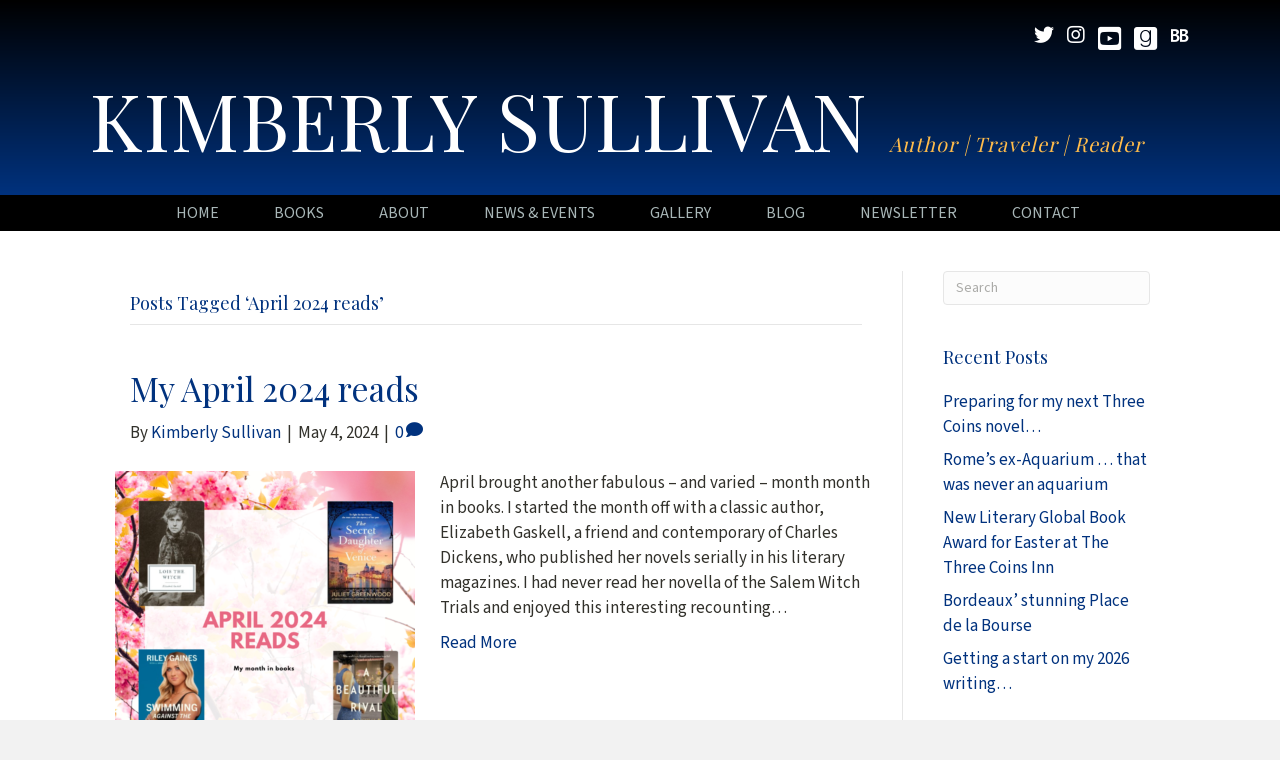

--- FILE ---
content_type: text/html; charset=UTF-8
request_url: https://kimberlysullivanauthor.com/tag/april-2024-reads/
body_size: 11738
content:
<!DOCTYPE html>
<html lang="en-US">
<head>
<meta charset="UTF-8" />
<script>
var gform;gform||(document.addEventListener("gform_main_scripts_loaded",function(){gform.scriptsLoaded=!0}),document.addEventListener("gform/theme/scripts_loaded",function(){gform.themeScriptsLoaded=!0}),window.addEventListener("DOMContentLoaded",function(){gform.domLoaded=!0}),gform={domLoaded:!1,scriptsLoaded:!1,themeScriptsLoaded:!1,isFormEditor:()=>"function"==typeof InitializeEditor,callIfLoaded:function(o){return!(!gform.domLoaded||!gform.scriptsLoaded||!gform.themeScriptsLoaded&&!gform.isFormEditor()||(gform.isFormEditor()&&console.warn("The use of gform.initializeOnLoaded() is deprecated in the form editor context and will be removed in Gravity Forms 3.1."),o(),0))},initializeOnLoaded:function(o){gform.callIfLoaded(o)||(document.addEventListener("gform_main_scripts_loaded",()=>{gform.scriptsLoaded=!0,gform.callIfLoaded(o)}),document.addEventListener("gform/theme/scripts_loaded",()=>{gform.themeScriptsLoaded=!0,gform.callIfLoaded(o)}),window.addEventListener("DOMContentLoaded",()=>{gform.domLoaded=!0,gform.callIfLoaded(o)}))},hooks:{action:{},filter:{}},addAction:function(o,r,e,t){gform.addHook("action",o,r,e,t)},addFilter:function(o,r,e,t){gform.addHook("filter",o,r,e,t)},doAction:function(o){gform.doHook("action",o,arguments)},applyFilters:function(o){return gform.doHook("filter",o,arguments)},removeAction:function(o,r){gform.removeHook("action",o,r)},removeFilter:function(o,r,e){gform.removeHook("filter",o,r,e)},addHook:function(o,r,e,t,n){null==gform.hooks[o][r]&&(gform.hooks[o][r]=[]);var d=gform.hooks[o][r];null==n&&(n=r+"_"+d.length),gform.hooks[o][r].push({tag:n,callable:e,priority:t=null==t?10:t})},doHook:function(r,o,e){var t;if(e=Array.prototype.slice.call(e,1),null!=gform.hooks[r][o]&&((o=gform.hooks[r][o]).sort(function(o,r){return o.priority-r.priority}),o.forEach(function(o){"function"!=typeof(t=o.callable)&&(t=window[t]),"action"==r?t.apply(null,e):e[0]=t.apply(null,e)})),"filter"==r)return e[0]},removeHook:function(o,r,t,n){var e;null!=gform.hooks[o][r]&&(e=(e=gform.hooks[o][r]).filter(function(o,r,e){return!!(null!=n&&n!=o.tag||null!=t&&t!=o.priority)}),gform.hooks[o][r]=e)}});
</script>

<meta name='viewport' content='width=device-width, initial-scale=1.0' />
<meta http-equiv='X-UA-Compatible' content='IE=edge' />
<link rel="profile" href="https://gmpg.org/xfn/11" />
<title>April 2024 reads  | Kimberly Sullivan</title>

            <script data-no-defer="1" data-ezscrex="false" data-cfasync="false" data-pagespeed-no-defer data-cookieconsent="ignore">
                var ctPublicFunctions = {"_ajax_nonce":"0926485bfb","_rest_nonce":"1169bbb35e","_ajax_url":"\/wp-admin\/admin-ajax.php","_rest_url":"https:\/\/kimberlysullivanauthor.com\/wp-json\/","data__cookies_type":"native","data__ajax_type":"rest","data__bot_detector_enabled":0,"data__frontend_data_log_enabled":1,"cookiePrefix":"","wprocket_detected":false,"host_url":"kimberlysullivanauthor.com","text__ee_click_to_select":"Click to select the whole data","text__ee_original_email":"The complete one is","text__ee_got_it":"Got it","text__ee_blocked":"Blocked","text__ee_cannot_connect":"Cannot connect","text__ee_cannot_decode":"Can not decode email. Unknown reason","text__ee_email_decoder":"CleanTalk email decoder","text__ee_wait_for_decoding":"The magic is on the way!","text__ee_decoding_process":"Please wait a few seconds while we decode the contact data."}
            </script>
        
            <script data-no-defer="1" data-ezscrex="false" data-cfasync="false" data-pagespeed-no-defer data-cookieconsent="ignore">
                var ctPublic = {"_ajax_nonce":"0926485bfb","settings__forms__check_internal":"0","settings__forms__check_external":"0","settings__forms__force_protection":0,"settings__forms__search_test":"1","settings__forms__wc_add_to_cart":"0","settings__data__bot_detector_enabled":0,"settings__sfw__anti_crawler":0,"blog_home":"https:\/\/kimberlysullivanauthor.com\/","pixel__setting":"3","pixel__enabled":false,"pixel__url":"https:\/\/moderate11-v4.cleantalk.org\/pixel\/3c264c4ce064a145f6fb94de86a4436a.gif","data__email_check_before_post":"1","data__email_check_exist_post":0,"data__cookies_type":"native","data__key_is_ok":true,"data__visible_fields_required":true,"wl_brandname":"Anti-Spam by CleanTalk","wl_brandname_short":"CleanTalk","ct_checkjs_key":343107593,"emailEncoderPassKey":"35a95882aa4a44a79b7cacff932c8714","bot_detector_forms_excluded":"W10=","advancedCacheExists":false,"varnishCacheExists":false,"wc_ajax_add_to_cart":false}
            </script>
        <meta name="robots" content="index, follow, max-snippet:-1, max-image-preview:large, max-video-preview:-1">
<link rel="canonical" href="https://kimberlysullivanauthor.com/tag/april-2024-reads/">
<meta property="og:url" content="https://kimberlysullivanauthor.com/tag/april-2024-reads/">
<meta property="og:site_name" content="Kimberly Sullivan">
<meta property="og:locale" content="en_US">
<meta property="og:type" content="object">
<meta property="og:title" content="April 2024 reads  | Kimberly Sullivan">
<meta property="fb:pages" content="">
<meta property="fb:admins" content="">
<meta property="fb:app_id" content="">
<meta name="twitter:card" content="summary">
<meta name="twitter:site" content="@KimberlyinRome">
<meta name="twitter:creator" content="@KimberlyinRome">
<meta name="twitter:title" content="April 2024 reads  | Kimberly Sullivan">
<link rel='dns-prefetch' href='//static.addtoany.com' />
<link rel='dns-prefetch' href='//fonts.googleapis.com' />
<link href='https://fonts.gstatic.com' crossorigin rel='preconnect' />
<link rel="alternate" type="application/rss+xml" title="Kimberly Sullivan &raquo; Feed" href="https://kimberlysullivanauthor.com/feed/" />
<link rel="alternate" type="application/rss+xml" title="Kimberly Sullivan &raquo; Comments Feed" href="https://kimberlysullivanauthor.com/comments/feed/" />
<link rel="alternate" type="application/rss+xml" title="Kimberly Sullivan &raquo; April 2024 reads Tag Feed" href="https://kimberlysullivanauthor.com/tag/april-2024-reads/feed/" />
<style id='wp-img-auto-sizes-contain-inline-css'>
img:is([sizes=auto i],[sizes^="auto," i]){contain-intrinsic-size:3000px 1500px}
/*# sourceURL=wp-img-auto-sizes-contain-inline-css */
</style>
<link rel='stylesheet' id='cleantalk-public-css-css' href='https://kimberlysullivanauthor.com/wp-content/plugins/cleantalk-spam-protect/css/cleantalk-public.min.css?ver=6.70.1_1766364875' media='all' />
<link rel='stylesheet' id='cleantalk-email-decoder-css-css' href='https://kimberlysullivanauthor.com/wp-content/plugins/cleantalk-spam-protect/css/cleantalk-email-decoder.min.css?ver=6.70.1_1766364875' media='all' />
<link rel='stylesheet' id='novelist-css' href='https://kimberlysullivanauthor.com/wp-content/plugins/novelist/templates/novelist-front-end.css?ver=1.3.0' media='all' />
<style id='novelist-inline-css'>
.novelist-button {
			background: #01327e;
		}
		
		.novelist-button:hover {
			background: #00004c;
		}.novelist-button, .novelist-button:hover {
			color: #ffffff;
		}
/*# sourceURL=novelist-inline-css */
</style>
<link rel='stylesheet' id='font-awesome-5-css' href='https://kimberlysullivanauthor.com/wp-content/plugins/bb-plugin/fonts/fontawesome/5.15.4/css/all.min.css?ver=2.10.0.5' media='all' />
<link rel='stylesheet' id='font-awesome-css' href='https://kimberlysullivanauthor.com/wp-content/plugins/bb-plugin/fonts/fontawesome/5.15.4/css/v4-shims.min.css?ver=2.10.0.5' media='all' />
<link rel='stylesheet' id='icon-1523828273-css' href='https://kimberlysullivanauthor.com/wp-content/uploads/bb-plugin/icons/icon-1523828273/style.css?ver=2.10.0.5' media='all' />
<link rel='stylesheet' id='icon-1701810811-css' href='https://kimberlysullivanauthor.com/wp-content/uploads/bb-plugin/icons/icon-1701810811/style.css?ver=2.10.0.5' media='all' />
<link rel='stylesheet' id='fl-builder-layout-bundle-6958146034413acbabb522057fed441c-css' href='https://kimberlysullivanauthor.com/wp-content/uploads/bb-plugin/cache/6958146034413acbabb522057fed441c-layout-bundle.css?ver=2.10.0.5-1.5.2.1' media='all' />
<link rel='stylesheet' id='addtoany-css' href='https://kimberlysullivanauthor.com/wp-content/plugins/add-to-any/addtoany.min.css?ver=1.16' media='all' />
<link rel='stylesheet' id='jquery-magnificpopup-css' href='https://kimberlysullivanauthor.com/wp-content/plugins/bb-plugin/css/jquery.magnificpopup.min.css?ver=2.10.0.5' media='all' />
<link rel='stylesheet' id='bootstrap-css' href='https://kimberlysullivanauthor.com/wp-content/themes/bb-theme/css/bootstrap.min.css?ver=1.7.19.1' media='all' />
<link rel='stylesheet' id='fl-automator-skin-css' href='https://kimberlysullivanauthor.com/wp-content/uploads/bb-theme/skin-6933af6b69c83.css?ver=1.7.19.1' media='all' />
<link rel='stylesheet' id='pp-animate-css' href='https://kimberlysullivanauthor.com/wp-content/plugins/bbpowerpack/assets/css/animate.min.css?ver=3.5.1' media='all' />
<link rel='stylesheet' id='fl-builder-google-fonts-fa981ef76ae13195a464fe94673eaaca-css' href='//fonts.googleapis.com/css?family=Source+Sans+3%3A300%2C400%2C700%7CPlayfair+Display%3A400&#038;ver=6.9' media='all' />
<script id="addtoany-core-js-before">
window.a2a_config=window.a2a_config||{};a2a_config.callbacks=[];a2a_config.overlays=[];a2a_config.templates={};

//# sourceURL=addtoany-core-js-before
</script>
<script defer src="https://static.addtoany.com/menu/page.js" id="addtoany-core-js"></script>
<script src="https://kimberlysullivanauthor.com/wp-includes/js/jquery/jquery.min.js?ver=3.7.1" id="jquery-core-js"></script>
<script src="https://kimberlysullivanauthor.com/wp-includes/js/jquery/jquery-migrate.min.js?ver=3.4.1" id="jquery-migrate-js"></script>
<script defer src="https://kimberlysullivanauthor.com/wp-content/plugins/add-to-any/addtoany.min.js?ver=1.1" id="addtoany-jquery-js"></script>
<script src="https://kimberlysullivanauthor.com/wp-content/plugins/cleantalk-spam-protect/js/apbct-public-bundle_gathering.min.js?ver=6.70.1_1766364875" id="apbct-public-bundle_gathering.min-js-js"></script>
<link rel="https://api.w.org/" href="https://kimberlysullivanauthor.com/wp-json/" /><link rel="alternate" title="JSON" type="application/json" href="https://kimberlysullivanauthor.com/wp-json/wp/v2/tags/3061" /><link rel="EditURI" type="application/rsd+xml" title="RSD" href="https://kimberlysullivanauthor.com/xmlrpc.php?rsd" />
		<script>
			var bb_powerpack = {
				version: '2.40.10',
				getAjaxUrl: function() { return atob( 'aHR0cHM6Ly9raW1iZXJseXN1bGxpdmFuYXV0aG9yLmNvbS93cC1hZG1pbi9hZG1pbi1hamF4LnBocA==' ); },
				callback: function() {},
				mapMarkerData: {},
				post_id: '17094',
				search_term: '',
				current_page: 'https://kimberlysullivanauthor.com/tag/april-2024-reads/',
				conditionals: {
					is_front_page: false,
					is_home: false,
					is_archive: true,
					current_post_type: '',
					is_tax: false,
										current_tax: 'post_tag',
					current_term: 'april-2024-reads',
										is_author: false,
					current_author: false,
					is_search: false,
									}
			};
		</script>
		<style>.recentcomments a{display:inline !important;padding:0 !important;margin:0 !important;}</style><link rel="icon" href="https://kimberlysullivanauthor.com/wp-content/uploads/2023/05/cropped-android-chrome-512x512-1-32x32.png" sizes="32x32" />
<link rel="icon" href="https://kimberlysullivanauthor.com/wp-content/uploads/2023/05/cropped-android-chrome-512x512-1-192x192.png" sizes="192x192" />
<link rel="apple-touch-icon" href="https://kimberlysullivanauthor.com/wp-content/uploads/2023/05/cropped-android-chrome-512x512-1-180x180.png" />
<meta name="msapplication-TileImage" content="https://kimberlysullivanauthor.com/wp-content/uploads/2023/05/cropped-android-chrome-512x512-1-270x270.png" />

<script async src='https://www.googletagmanager.com/gtag/js?id=G-EM17M78H21'></script><script>
window.dataLayer = window.dataLayer || [];
function gtag(){dataLayer.push(arguments);}gtag('js', new Date());
gtag('set', 'cookie_domain', 'auto');
gtag('set', 'cookie_flags', 'SameSite=None;Secure');

 gtag('config', 'G-EM17M78H21' , {});

</script>
</head>
<body class="archive tag tag-april-2024-reads tag-3061 wp-theme-bb-theme fl-builder-2-10-0-5 fl-themer-1-5-2-1 fl-theme-1-7-19-1 fl-no-js fl-theme-builder-header fl-theme-builder-header-header fl-theme-builder-footer fl-theme-builder-footer-footer fl-framework-bootstrap fl-preset-default fl-full-width fl-search-active" itemscope="itemscope" itemtype="https://schema.org/WebPage">
<a aria-label="Skip to content" class="fl-screen-reader-text" href="#fl-main-content">Skip to content</a><div class="fl-page">
	<header class="fl-builder-content fl-builder-content-51 fl-builder-global-templates-locked" data-post-id="51" data-type="header" data-sticky="0" data-sticky-on="" data-sticky-breakpoint="medium" data-shrink="0" data-overlay="0" data-overlay-bg="transparent" data-shrink-image-height="50px" role="banner" itemscope="itemscope" itemtype="http://schema.org/WPHeader"><div class="fl-row fl-row-full-width fl-row-bg-gradient fl-node-5ad3c724d3840 fl-row-default-height fl-row-align-center" data-node="5ad3c724d3840">
	<div class="fl-row-content-wrap">
		<div class="uabb-row-separator uabb-top-row-separator" >
</div>
						<div class="fl-row-content fl-row-fixed-width fl-node-content">
		
<div class="fl-col-group fl-node-5ad3c724d388b fl-col-group-equal-height fl-col-group-align-center fl-col-group-custom-width" data-node="5ad3c724d388b">
			<div class="fl-col fl-node-5ad3c724d3912 fl-col-bg-color fl-col-small-custom-width" data-node="5ad3c724d3912">
	<div class="fl-col-content fl-node-content"><div class="fl-module fl-module-icon-group fl-node-5ad3c724d3abe" data-node="5ad3c724d3abe">
	<div class="fl-module-content fl-node-content">
		<div class="fl-icon-group">
	<span class="fl-icon">
								<a href="https://twitter.com/KimberlyinRome" target="_blank" rel="noopener" >
							<i class="fa fa-twitter" aria-hidden="true"></i>
						</a>
			</span>
		<span class="fl-icon">
								<a href="https://www.instagram.com/kimberlyinrome/" target="_blank" rel="noopener" >
							<i class="fa fa-instagram" aria-hidden="true"></i>
						</a>
			</span>
		<span class="fl-icon">
								<a href="https://www.youtube.com/@KimberlyinRome/featured" target="_blank" rel="noopener" >
							<i class="fabrands-youtube-square" aria-hidden="true"></i>
						</a>
			</span>
		<span class="fl-icon">
								<a href="https://www.goodreads.com/user/show/10052018-kimberly-sullivan" target="_self">
							<i class="fabrands-goodreads" aria-hidden="true"></i>
						</a>
			</span>
		<span class="fl-icon">
								<a href="https://www.bookbub.com/profile/kimberly-sullivan" target="_blank" rel="noopener" >
							<i class="ab-icon-BookBub" aria-hidden="true"></i>
						</a>
			</span>
	</div>
	</div>
</div>
</div>
</div>
	</div>

<div class="fl-col-group fl-node-5ad3c82be3dcf" data-node="5ad3c82be3dcf">
			<div class="fl-col fl-node-5ad3c82be3f06 fl-col-bg-color" data-node="5ad3c82be3f06">
	<div class="fl-col-content fl-node-content"><div class="fl-module fl-module-pp-heading fl-node-60c2660719d5f" data-node="60c2660719d5f">
	<div class="fl-module-content fl-node-content">
		<div class="pp-heading-content">
		<div class="pp-heading  pp-center pp-dual-heading">
		
		<h2 class="heading-title">

			
			<span class="title-text pp-primary-title">Kimberly Sullivan</span>

											<span class="title-text pp-secondary-title">Author | Traveler | Reader</span>
			
			
		</h2>

		
	</div>

	
	</div>
	</div>
</div>
</div>
</div>
	</div>
		</div>
	</div>
</div>
<div class="fl-row fl-row-full-width fl-row-bg-color fl-node-5ad3c7974348d fl-row-default-height fl-row-align-center" data-node="5ad3c7974348d">
	<div class="fl-row-content-wrap">
		<div class="uabb-row-separator uabb-top-row-separator" >
</div>
						<div class="fl-row-content fl-row-fixed-width fl-node-content">
		
<div class="fl-col-group fl-node-5ad3c79744f75" data-node="5ad3c79744f75">
			<div class="fl-col fl-node-5ad3c7974500f fl-col-bg-color" data-node="5ad3c7974500f">
	<div class="fl-col-content fl-node-content"><div class="fl-module fl-module-pp-advanced-menu fl-node-5ad3c7b47729b" data-node="5ad3c7b47729b">
	<div class="fl-module-content fl-node-content">
		<div class="pp-advanced-menu pp-advanced-menu-accordion-collapse pp-menu-default pp-menu-align-center pp-menu-position-below">
   				<div class="pp-advanced-menu-mobile">
			<button class="pp-advanced-menu-mobile-toggle hamburger" tabindex="0" aria-label="Menu" aria-expanded="false">
				<div class="pp-hamburger"><div class="pp-hamburger-box"><div class="pp-hamburger-inner"></div></div></div>			</button>
			</div>
			   	<div class="pp-clear"></div>
	<nav class="pp-menu-nav" aria-label="Menu" itemscope="itemscope" itemtype="https://schema.org/SiteNavigationElement">
		<ul id="menu-primary-navigation" class="menu pp-advanced-menu-horizontal pp-toggle-arrows"><li id="menu-item-43" class="menu-item menu-item-type-post_type menu-item-object-page menu-item-home"><a href="https://kimberlysullivanauthor.com/"><span class="menu-item-text">Home</span></a></li><li id="menu-item-88" class="menu-item menu-item-type-custom menu-item-object-custom"><a href="/books/"><span class="menu-item-text">Books</span></a></li><li id="menu-item-41" class="menu-item menu-item-type-post_type menu-item-object-page"><a href="https://kimberlysullivanauthor.com/bio/"><span class="menu-item-text">About</span></a></li><li id="menu-item-16559" class="menu-item menu-item-type-post_type menu-item-object-page"><a href="https://kimberlysullivanauthor.com/news/"><span class="menu-item-text">News &#038; Events</span></a></li><li id="menu-item-217" class="menu-item menu-item-type-post_type menu-item-object-page"><a href="https://kimberlysullivanauthor.com/gallery/"><span class="menu-item-text">Gallery</span></a></li><li id="menu-item-42" class="menu-item menu-item-type-post_type menu-item-object-page current_page_parent"><a href="https://kimberlysullivanauthor.com/blog/"><span class="menu-item-text">Blog</span></a></li><li id="menu-item-50" class="menu-item menu-item-type-post_type menu-item-object-page"><a href="https://kimberlysullivanauthor.com/newsletter/"><span class="menu-item-text">Newsletter</span></a></li><li id="menu-item-46" class="menu-item menu-item-type-post_type menu-item-object-page"><a href="https://kimberlysullivanauthor.com/contact/"><span class="menu-item-text">Contact</span></a></li></ul>	</nav>
</div>
	</div>
</div>
</div>
</div>
	</div>
		</div>
	</div>
</div>
</header><div class="uabb-js-breakpoint" style="display: none;"></div>	<div id="fl-main-content" class="fl-page-content" itemprop="mainContentOfPage" role="main">

		
<div class="fl-archive container">
	<div class="row">

		
		<div class="fl-content fl-content-left col-md-9" itemscope="itemscope" itemtype="https://schema.org/Blog">

			<header class="fl-archive-header" role="banner">
	<h1 class="fl-archive-title">Posts Tagged &#8216;April 2024 reads&#8217;</h1>
</header>

			
									<article class="fl-post post-17094 post type-post status-publish format-standard has-post-thumbnail hentry category-writing-blog tag-a-beautiful-rival tag-april-2024-reads tag-book-reviews tag-elizabeth-gaskell tag-gill-paul tag-juliet-greenwood tag-lois-the-witch tag-riley-gaines tag-swimming-against-the-current tag-the-secret-daughter-of-venice" id="fl-post-17094" itemscope="itemscope" itemtype="https://schema.org/BlogPosting">

				
	<header class="fl-post-header">
		<h2 class="fl-post-title" itemprop="headline">
			<a href="https://kimberlysullivanauthor.com/2024/05/04/my-april-2024-reads/" rel="bookmark" title="My April 2024 reads">My April 2024 reads</a>
					</h2>
		<div class="fl-post-meta fl-post-meta-top"><span class="fl-post-author">By <a href="https://kimberlysullivanauthor.com/author/ksullivan/"><span>Kimberly Sullivan</span></a></span><span class="fl-sep"> | </span><span class="fl-post-date">May 4, 2024</span><span class="fl-sep"> | </span><span class="fl-comments-popup-link"><a href="https://kimberlysullivanauthor.com/2024/05/04/my-april-2024-reads/#respond" tabindex="-1" aria-hidden="true"><span aria-label="Comments: 0">0 <i aria-hidden="true" class="fas fa-comment"></i></span></a></span></div><meta itemscope itemprop="mainEntityOfPage" itemtype="https://schema.org/WebPage" itemid="https://kimberlysullivanauthor.com/2024/05/04/my-april-2024-reads/" content="My April 2024 reads" /><meta itemprop="datePublished" content="2024-05-04" /><meta itemprop="dateModified" content="2024-05-03" /><div itemprop="publisher" itemscope itemtype="https://schema.org/Organization"><meta itemprop="name" content="Kimberly Sullivan"></div><div itemscope itemprop="author" itemtype="https://schema.org/Person"><meta itemprop="url" content="https://kimberlysullivanauthor.com/author/ksullivan/" /><meta itemprop="name" content="Kimberly Sullivan" /></div><div itemscope itemprop="image" itemtype="https://schema.org/ImageObject"><meta itemprop="url" content="https://kimberlysullivanauthor.com/wp-content/uploads/2024/05/2024_April_reads.png" /><meta itemprop="width" content="1080" /><meta itemprop="height" content="1080" /></div><div itemprop="interactionStatistic" itemscope itemtype="https://schema.org/InteractionCounter"><meta itemprop="interactionType" content="https://schema.org/CommentAction" /><meta itemprop="userInteractionCount" content="0" /></div>	</header><!-- .fl-post-header -->

			
				<div class="row fl-post-image-beside-wrap">
			<div class="fl-post-image-beside">
				<div class="fl-post-thumb">
					<a href="https://kimberlysullivanauthor.com/2024/05/04/my-april-2024-reads/" rel="bookmark" title="My April 2024 reads">
						<img width="300" height="300" src="https://kimberlysullivanauthor.com/wp-content/uploads/2024/05/2024_April_reads-300x300.png" class="attachment-medium size-medium wp-post-image" alt="April 2024 Reads / Kimberly Sullivan" aria-label="My April 2024 reads" decoding="async" fetchpriority="high" srcset="https://kimberlysullivanauthor.com/wp-content/uploads/2024/05/2024_April_reads-300x300.png 300w, https://kimberlysullivanauthor.com/wp-content/uploads/2024/05/2024_April_reads-1024x1024.png 1024w, https://kimberlysullivanauthor.com/wp-content/uploads/2024/05/2024_April_reads-150x150.png 150w, https://kimberlysullivanauthor.com/wp-content/uploads/2024/05/2024_April_reads-768x768.png 768w, https://kimberlysullivanauthor.com/wp-content/uploads/2024/05/2024_April_reads.png 1080w" sizes="(max-width: 300px) 100vw, 300px" />					</a>
				</div>
			</div>
			<div class="fl-post-content-beside">
					<div class="fl-post-content clearfix" itemprop="text">
		<p>April brought another fabulous &#8211; and varied &#8211; month month in books. I started the month off with a classic author, Elizabeth Gaskell, a friend and contemporary of Charles Dickens, who published her novels serially in his literary  magazines. I had never read her novella of the Salem Witch Trials and enjoyed this interesting recounting&hellip;</p>
<a class="fl-post-more-link" href="https://kimberlysullivanauthor.com/2024/05/04/my-april-2024-reads/">Read More</a>	</div><!-- .fl-post-content -->

					</div>
	</div>
	
</article>
<!-- .fl-post -->
				
				
			
		</div>

		<div class="fl-sidebar  fl-sidebar-right fl-sidebar-display-desktop col-md-3" itemscope="itemscope" itemtype="https://schema.org/WPSideBar">
		<aside id="search-2" class="fl-widget widget_search"><form apbct-form-sign="native_search" aria-label="Search" method="get" role="search" action="https://kimberlysullivanauthor.com/" title="Type and press Enter to search.">
	<input aria-label="Search" type="search" class="fl-search-input form-control" name="s" placeholder="Search"  value="" onfocus="if (this.value === 'Search') { this.value = ''; }" onblur="if (this.value === '') this.value='Search';" />
<input
                    class="apbct_special_field apbct_email_id__search_form"
                    name="apbct__email_id__search_form"
                    aria-label="apbct__label_id__search_form"
                    type="text" size="30" maxlength="200" autocomplete="off"
                    value=""
                /><input
                   id="apbct_submit_id__search_form" 
                   class="apbct_special_field apbct__email_id__search_form"
                   name="apbct__label_id__search_form"
                   aria-label="apbct_submit_name__search_form"
                   type="submit"
                   size="30"
                   maxlength="200"
                   value="88091"
               /></form>
</aside>
		<aside id="recent-posts-2" class="fl-widget widget_recent_entries">
		<h4 class="fl-widget-title">Recent Posts</h4>
		<ul>
											<li>
					<a href="https://kimberlysullivanauthor.com/2026/01/23/preparing-for-my-next-three-coins-novel/">Preparing for my next Three Coins novel&#8230;</a>
									</li>
											<li>
					<a href="https://kimberlysullivanauthor.com/2026/01/20/romes-ex-aquarium-that-was-never-an-aquarium/">Rome&#8217;s ex-Aquarium &#8230; that was never an aquarium</a>
									</li>
											<li>
					<a href="https://kimberlysullivanauthor.com/2026/01/16/new-literary-global-book-award-for-easter-at-the-three-coins-inn/">New Literary Global Book Award for Easter at The Three Coins Inn</a>
									</li>
											<li>
					<a href="https://kimberlysullivanauthor.com/2026/01/13/bordeaux-stunning-place-de-la-bourse/">Bordeaux&#8217; stunning Place de la Bourse</a>
									</li>
											<li>
					<a href="https://kimberlysullivanauthor.com/2026/01/09/getting-a-start-on-my-2026-writing/">Getting a start on my 2026 writing&#8230;</a>
									</li>
					</ul>

		</aside><aside id="recent-comments-2" class="fl-widget widget_recent_comments"><h4 class="fl-widget-title">Recent Comments</h4><ul id="recentcomments"><li class="recentcomments"><span class="comment-author-link">Kimberly Sullivan</span> on <a href="https://kimberlysullivanauthor.com/2026/01/02/wrapping-up-my-2025-reading-year/#comment-10644">Wrapping up my 2025 reading year</a></li><li class="recentcomments"><span class="comment-author-link"><a href="http://anitachapman.com" class="url" rel="ugc external nofollow">Anita Chapman</a></span> on <a href="https://kimberlysullivanauthor.com/2026/01/02/wrapping-up-my-2025-reading-year/#comment-10642">Wrapping up my 2025 reading year</a></li><li class="recentcomments"><span class="comment-author-link">Kimberly Sullivan</span> on <a href="https://kimberlysullivanauthor.com/2025/12/19/a-wrap-up-of-my-wfwa-authored-novels-in-2025/#comment-10544">A wrap-up of my WFWA-authored novels read in 2025</a></li><li class="recentcomments"><span class="comment-author-link"><a href="http://JannAlexander.com" class="url" rel="ugc external nofollow">Jann Alexander</a></span> on <a href="https://kimberlysullivanauthor.com/2025/12/19/a-wrap-up-of-my-wfwa-authored-novels-in-2025/#comment-10542">A wrap-up of my WFWA-authored novels read in 2025</a></li><li class="recentcomments"><span class="comment-author-link">Kimberly Sullivan</span> on <a href="https://kimberlysullivanauthor.com/2025/12/11/feisty-deeds-ii-launch-and-editors-interview/#comment-10509">Feisty Deeds II launch &#8211; and Editors&#8217; interview</a></li></ul></aside><aside id="archives-2" class="fl-widget widget_archive"><h4 class="fl-widget-title">Archives</h4>		<label class="screen-reader-text" for="archives-dropdown-2">Archives</label>
		<select id="archives-dropdown-2" name="archive-dropdown">
			
			<option value="">Select Month</option>
				<option value='https://kimberlysullivanauthor.com/2026/01/'> January 2026 </option>
	<option value='https://kimberlysullivanauthor.com/2025/12/'> December 2025 </option>
	<option value='https://kimberlysullivanauthor.com/2025/11/'> November 2025 </option>
	<option value='https://kimberlysullivanauthor.com/2025/10/'> October 2025 </option>
	<option value='https://kimberlysullivanauthor.com/2025/09/'> September 2025 </option>
	<option value='https://kimberlysullivanauthor.com/2025/08/'> August 2025 </option>
	<option value='https://kimberlysullivanauthor.com/2025/07/'> July 2025 </option>
	<option value='https://kimberlysullivanauthor.com/2025/06/'> June 2025 </option>
	<option value='https://kimberlysullivanauthor.com/2025/05/'> May 2025 </option>
	<option value='https://kimberlysullivanauthor.com/2025/04/'> April 2025 </option>
	<option value='https://kimberlysullivanauthor.com/2025/03/'> March 2025 </option>
	<option value='https://kimberlysullivanauthor.com/2025/02/'> February 2025 </option>
	<option value='https://kimberlysullivanauthor.com/2025/01/'> January 2025 </option>
	<option value='https://kimberlysullivanauthor.com/2024/09/'> September 2024 </option>
	<option value='https://kimberlysullivanauthor.com/2024/07/'> July 2024 </option>
	<option value='https://kimberlysullivanauthor.com/2024/06/'> June 2024 </option>
	<option value='https://kimberlysullivanauthor.com/2024/05/'> May 2024 </option>
	<option value='https://kimberlysullivanauthor.com/2024/04/'> April 2024 </option>
	<option value='https://kimberlysullivanauthor.com/2024/03/'> March 2024 </option>
	<option value='https://kimberlysullivanauthor.com/2024/02/'> February 2024 </option>
	<option value='https://kimberlysullivanauthor.com/2024/01/'> January 2024 </option>
	<option value='https://kimberlysullivanauthor.com/2023/12/'> December 2023 </option>
	<option value='https://kimberlysullivanauthor.com/2023/11/'> November 2023 </option>
	<option value='https://kimberlysullivanauthor.com/2023/10/'> October 2023 </option>
	<option value='https://kimberlysullivanauthor.com/2023/09/'> September 2023 </option>
	<option value='https://kimberlysullivanauthor.com/2023/08/'> August 2023 </option>
	<option value='https://kimberlysullivanauthor.com/2023/07/'> July 2023 </option>
	<option value='https://kimberlysullivanauthor.com/2023/06/'> June 2023 </option>
	<option value='https://kimberlysullivanauthor.com/2023/05/'> May 2023 </option>
	<option value='https://kimberlysullivanauthor.com/2023/04/'> April 2023 </option>
	<option value='https://kimberlysullivanauthor.com/2023/03/'> March 2023 </option>
	<option value='https://kimberlysullivanauthor.com/2023/02/'> February 2023 </option>
	<option value='https://kimberlysullivanauthor.com/2023/01/'> January 2023 </option>
	<option value='https://kimberlysullivanauthor.com/2022/12/'> December 2022 </option>
	<option value='https://kimberlysullivanauthor.com/2022/11/'> November 2022 </option>
	<option value='https://kimberlysullivanauthor.com/2022/10/'> October 2022 </option>
	<option value='https://kimberlysullivanauthor.com/2022/09/'> September 2022 </option>
	<option value='https://kimberlysullivanauthor.com/2022/08/'> August 2022 </option>
	<option value='https://kimberlysullivanauthor.com/2022/07/'> July 2022 </option>
	<option value='https://kimberlysullivanauthor.com/2022/06/'> June 2022 </option>
	<option value='https://kimberlysullivanauthor.com/2021/09/'> September 2021 </option>
	<option value='https://kimberlysullivanauthor.com/2021/08/'> August 2021 </option>
	<option value='https://kimberlysullivanauthor.com/2021/07/'> July 2021 </option>
	<option value='https://kimberlysullivanauthor.com/2021/06/'> June 2021 </option>
	<option value='https://kimberlysullivanauthor.com/2021/05/'> May 2021 </option>
	<option value='https://kimberlysullivanauthor.com/2021/04/'> April 2021 </option>
	<option value='https://kimberlysullivanauthor.com/2021/03/'> March 2021 </option>
	<option value='https://kimberlysullivanauthor.com/2021/02/'> February 2021 </option>
	<option value='https://kimberlysullivanauthor.com/2021/01/'> January 2021 </option>
	<option value='https://kimberlysullivanauthor.com/2020/12/'> December 2020 </option>
	<option value='https://kimberlysullivanauthor.com/2020/11/'> November 2020 </option>
	<option value='https://kimberlysullivanauthor.com/2020/10/'> October 2020 </option>
	<option value='https://kimberlysullivanauthor.com/2020/09/'> September 2020 </option>
	<option value='https://kimberlysullivanauthor.com/2020/08/'> August 2020 </option>
	<option value='https://kimberlysullivanauthor.com/2020/07/'> July 2020 </option>
	<option value='https://kimberlysullivanauthor.com/2020/03/'> March 2020 </option>
	<option value='https://kimberlysullivanauthor.com/2020/02/'> February 2020 </option>
	<option value='https://kimberlysullivanauthor.com/2020/01/'> January 2020 </option>
	<option value='https://kimberlysullivanauthor.com/2019/12/'> December 2019 </option>
	<option value='https://kimberlysullivanauthor.com/2019/11/'> November 2019 </option>
	<option value='https://kimberlysullivanauthor.com/2019/10/'> October 2019 </option>
	<option value='https://kimberlysullivanauthor.com/2019/09/'> September 2019 </option>
	<option value='https://kimberlysullivanauthor.com/2019/08/'> August 2019 </option>
	<option value='https://kimberlysullivanauthor.com/2019/07/'> July 2019 </option>
	<option value='https://kimberlysullivanauthor.com/2019/06/'> June 2019 </option>
	<option value='https://kimberlysullivanauthor.com/2019/05/'> May 2019 </option>
	<option value='https://kimberlysullivanauthor.com/2019/04/'> April 2019 </option>
	<option value='https://kimberlysullivanauthor.com/2019/03/'> March 2019 </option>
	<option value='https://kimberlysullivanauthor.com/2019/02/'> February 2019 </option>
	<option value='https://kimberlysullivanauthor.com/2019/01/'> January 2019 </option>
	<option value='https://kimberlysullivanauthor.com/2018/12/'> December 2018 </option>
	<option value='https://kimberlysullivanauthor.com/2018/11/'> November 2018 </option>
	<option value='https://kimberlysullivanauthor.com/2018/10/'> October 2018 </option>
	<option value='https://kimberlysullivanauthor.com/2018/09/'> September 2018 </option>
	<option value='https://kimberlysullivanauthor.com/2018/08/'> August 2018 </option>
	<option value='https://kimberlysullivanauthor.com/2018/07/'> July 2018 </option>
	<option value='https://kimberlysullivanauthor.com/2018/06/'> June 2018 </option>
	<option value='https://kimberlysullivanauthor.com/2018/05/'> May 2018 </option>
	<option value='https://kimberlysullivanauthor.com/2018/04/'> April 2018 </option>
	<option value='https://kimberlysullivanauthor.com/2018/03/'> March 2018 </option>
	<option value='https://kimberlysullivanauthor.com/2018/02/'> February 2018 </option>
	<option value='https://kimberlysullivanauthor.com/2018/01/'> January 2018 </option>
	<option value='https://kimberlysullivanauthor.com/2017/12/'> December 2017 </option>
	<option value='https://kimberlysullivanauthor.com/2017/11/'> November 2017 </option>
	<option value='https://kimberlysullivanauthor.com/2017/10/'> October 2017 </option>
	<option value='https://kimberlysullivanauthor.com/2017/09/'> September 2017 </option>
	<option value='https://kimberlysullivanauthor.com/2017/08/'> August 2017 </option>
	<option value='https://kimberlysullivanauthor.com/2017/07/'> July 2017 </option>
	<option value='https://kimberlysullivanauthor.com/2017/06/'> June 2017 </option>
	<option value='https://kimberlysullivanauthor.com/2017/05/'> May 2017 </option>
	<option value='https://kimberlysullivanauthor.com/2017/04/'> April 2017 </option>
	<option value='https://kimberlysullivanauthor.com/2017/03/'> March 2017 </option>
	<option value='https://kimberlysullivanauthor.com/2017/02/'> February 2017 </option>
	<option value='https://kimberlysullivanauthor.com/2017/01/'> January 2017 </option>
	<option value='https://kimberlysullivanauthor.com/2016/12/'> December 2016 </option>
	<option value='https://kimberlysullivanauthor.com/2016/11/'> November 2016 </option>
	<option value='https://kimberlysullivanauthor.com/2016/10/'> October 2016 </option>
	<option value='https://kimberlysullivanauthor.com/2016/09/'> September 2016 </option>
	<option value='https://kimberlysullivanauthor.com/2016/08/'> August 2016 </option>
	<option value='https://kimberlysullivanauthor.com/2016/07/'> July 2016 </option>
	<option value='https://kimberlysullivanauthor.com/2016/06/'> June 2016 </option>
	<option value='https://kimberlysullivanauthor.com/2016/05/'> May 2016 </option>
	<option value='https://kimberlysullivanauthor.com/2016/04/'> April 2016 </option>
	<option value='https://kimberlysullivanauthor.com/2016/03/'> March 2016 </option>
	<option value='https://kimberlysullivanauthor.com/2016/02/'> February 2016 </option>
	<option value='https://kimberlysullivanauthor.com/2016/01/'> January 2016 </option>
	<option value='https://kimberlysullivanauthor.com/2015/12/'> December 2015 </option>
	<option value='https://kimberlysullivanauthor.com/2015/11/'> November 2015 </option>
	<option value='https://kimberlysullivanauthor.com/2015/10/'> October 2015 </option>
	<option value='https://kimberlysullivanauthor.com/2015/09/'> September 2015 </option>
	<option value='https://kimberlysullivanauthor.com/2015/08/'> August 2015 </option>
	<option value='https://kimberlysullivanauthor.com/2015/07/'> July 2015 </option>
	<option value='https://kimberlysullivanauthor.com/2015/06/'> June 2015 </option>
	<option value='https://kimberlysullivanauthor.com/2015/05/'> May 2015 </option>
	<option value='https://kimberlysullivanauthor.com/2015/04/'> April 2015 </option>
	<option value='https://kimberlysullivanauthor.com/2015/03/'> March 2015 </option>
	<option value='https://kimberlysullivanauthor.com/2015/02/'> February 2015 </option>
	<option value='https://kimberlysullivanauthor.com/2015/01/'> January 2015 </option>
	<option value='https://kimberlysullivanauthor.com/2014/12/'> December 2014 </option>
	<option value='https://kimberlysullivanauthor.com/2014/11/'> November 2014 </option>
	<option value='https://kimberlysullivanauthor.com/2014/10/'> October 2014 </option>
	<option value='https://kimberlysullivanauthor.com/2014/09/'> September 2014 </option>
	<option value='https://kimberlysullivanauthor.com/2014/08/'> August 2014 </option>
	<option value='https://kimberlysullivanauthor.com/2014/07/'> July 2014 </option>
	<option value='https://kimberlysullivanauthor.com/2014/06/'> June 2014 </option>
	<option value='https://kimberlysullivanauthor.com/2014/05/'> May 2014 </option>
	<option value='https://kimberlysullivanauthor.com/2014/04/'> April 2014 </option>
	<option value='https://kimberlysullivanauthor.com/2014/03/'> March 2014 </option>
	<option value='https://kimberlysullivanauthor.com/2014/02/'> February 2014 </option>
	<option value='https://kimberlysullivanauthor.com/2014/01/'> January 2014 </option>
	<option value='https://kimberlysullivanauthor.com/2013/12/'> December 2013 </option>
	<option value='https://kimberlysullivanauthor.com/2013/11/'> November 2013 </option>
	<option value='https://kimberlysullivanauthor.com/2013/10/'> October 2013 </option>
	<option value='https://kimberlysullivanauthor.com/2013/09/'> September 2013 </option>
	<option value='https://kimberlysullivanauthor.com/2013/08/'> August 2013 </option>
	<option value='https://kimberlysullivanauthor.com/2013/07/'> July 2013 </option>
	<option value='https://kimberlysullivanauthor.com/2013/06/'> June 2013 </option>
	<option value='https://kimberlysullivanauthor.com/2013/05/'> May 2013 </option>
	<option value='https://kimberlysullivanauthor.com/2013/04/'> April 2013 </option>
	<option value='https://kimberlysullivanauthor.com/2013/03/'> March 2013 </option>
	<option value='https://kimberlysullivanauthor.com/2013/02/'> February 2013 </option>
	<option value='https://kimberlysullivanauthor.com/2013/01/'> January 2013 </option>
	<option value='https://kimberlysullivanauthor.com/2012/12/'> December 2012 </option>
	<option value='https://kimberlysullivanauthor.com/2012/11/'> November 2012 </option>
	<option value='https://kimberlysullivanauthor.com/2012/10/'> October 2012 </option>
	<option value='https://kimberlysullivanauthor.com/2012/09/'> September 2012 </option>
	<option value='https://kimberlysullivanauthor.com/2012/08/'> August 2012 </option>
	<option value='https://kimberlysullivanauthor.com/2012/07/'> July 2012 </option>
	<option value='https://kimberlysullivanauthor.com/2012/06/'> June 2012 </option>
	<option value='https://kimberlysullivanauthor.com/2012/05/'> May 2012 </option>
	<option value='https://kimberlysullivanauthor.com/2012/04/'> April 2012 </option>
	<option value='https://kimberlysullivanauthor.com/2012/03/'> March 2012 </option>
	<option value='https://kimberlysullivanauthor.com/2012/02/'> February 2012 </option>
	<option value='https://kimberlysullivanauthor.com/2012/01/'> January 2012 </option>

		</select>

			<script>
( ( dropdownId ) => {
	const dropdown = document.getElementById( dropdownId );
	function onSelectChange() {
		setTimeout( () => {
			if ( 'escape' === dropdown.dataset.lastkey ) {
				return;
			}
			if ( dropdown.value ) {
				document.location.href = dropdown.value;
			}
		}, 250 );
	}
	function onKeyUp( event ) {
		if ( 'Escape' === event.key ) {
			dropdown.dataset.lastkey = 'escape';
		} else {
			delete dropdown.dataset.lastkey;
		}
	}
	function onClick() {
		delete dropdown.dataset.lastkey;
	}
	dropdown.addEventListener( 'keyup', onKeyUp );
	dropdown.addEventListener( 'click', onClick );
	dropdown.addEventListener( 'change', onSelectChange );
})( "archives-dropdown-2" );

//# sourceURL=WP_Widget_Archives%3A%3Awidget
</script>
</aside><aside id="categories-2" class="fl-widget widget_categories"><h4 class="fl-widget-title">Categories</h4>
			<ul>
					<li class="cat-item cat-item-9"><a href="https://kimberlysullivanauthor.com/category/travel/">Travel</a>
</li>
	<li class="cat-item cat-item-1"><a href="https://kimberlysullivanauthor.com/category/uncategorized/">Uncategorized</a>
</li>
	<li class="cat-item cat-item-12"><a href="https://kimberlysullivanauthor.com/category/writing-blog/">Writing Blog</a>
</li>
			</ul>

			</aside>	</div>

	</div>
</div>


	</div><!-- .fl-page-content -->
	<footer class="fl-builder-content fl-builder-content-53 fl-builder-global-templates-locked" data-post-id="53" data-type="footer" itemscope="itemscope" itemtype="http://schema.org/WPFooter"><div class="fl-row fl-row-full-width fl-row-bg-color fl-node-5ad3c73078c14 fl-row-default-height fl-row-align-center" data-node="5ad3c73078c14">
	<div class="fl-row-content-wrap">
		<div class="uabb-row-separator uabb-top-row-separator" >
</div>
						<div class="fl-row-content fl-row-fixed-width fl-node-content">
		
<div class="fl-col-group fl-node-5ad3c73078c5f" data-node="5ad3c73078c5f">
			<div class="fl-col fl-node-5ad3c73078ca7 fl-col-bg-color" data-node="5ad3c73078ca7">
	<div class="fl-col-content fl-node-content"><div class="fl-module fl-module-rich-text fl-node-5ad3c73078ce6" data-node="5ad3c73078ce6">
	<div class="fl-module-content fl-node-content">
		<div class="fl-rich-text">
	<p style="text-align: center;">Copyright © 2026 Kimberly Sullivan. Site by <a href="http://authorbytes.com">AuthorBytes</a>.</p>
</div>
	</div>
</div>
</div>
</div>
	</div>
		</div>
	</div>
</div>
</footer><div class="uabb-js-breakpoint" style="display: none;"></div>	</div><!-- .fl-page -->
<img alt="Cleantalk Pixel" title="Cleantalk Pixel" id="apbct_pixel" style="display: none;" src="https://moderate11-v4.cleantalk.org/pixel/3c264c4ce064a145f6fb94de86a4436a.gif"><script>				
                    document.addEventListener('DOMContentLoaded', function () {
                        setTimeout(function(){
                            if( document.querySelectorAll('[name^=ct_checkjs]').length > 0 ) {
                                if (typeof apbct_public_sendREST === 'function' && typeof apbct_js_keys__set_input_value === 'function') {
                                    apbct_public_sendREST(
                                    'js_keys__get',
                                    { callback: apbct_js_keys__set_input_value })
                                }
                            }
                        },0)					    
                    })				
                </script><script type="speculationrules">
{"prefetch":[{"source":"document","where":{"and":[{"href_matches":"/*"},{"not":{"href_matches":["/wp-*.php","/wp-admin/*","/wp-content/uploads/*","/wp-content/*","/wp-content/plugins/*","/wp-content/themes/bb-theme/*","/*\\?(.+)"]}},{"not":{"selector_matches":"a[rel~=\"nofollow\"]"}},{"not":{"selector_matches":".no-prefetch, .no-prefetch a"}}]},"eagerness":"conservative"}]}
</script>
        <script>
            // Do not change this comment line otherwise Speed Optimizer won't be able to detect this script

            (function () {
                function sendRequest(url, body) {
                    if(!window.fetch) {
                        const xhr = new XMLHttpRequest();
                        xhr.open("POST", url, true);
                        xhr.setRequestHeader("Content-Type", "application/json;charset=UTF-8");
                        xhr.send(JSON.stringify(body))
                        return
                    }

                    const request = fetch(url, {
                        method: 'POST',
                        body: JSON.stringify(body),
                        keepalive: true,
                        headers: {
                            'Content-Type': 'application/json;charset=UTF-8'
                        }
                    });
                }

                const calculateParentDistance = (child, parent) => {
                    let count = 0;
                    let currentElement = child;

                    // Traverse up the DOM tree until we reach parent or the top of the DOM
                    while (currentElement && currentElement !== parent) {
                        currentElement = currentElement.parentNode;
                        count++;
                    }

                    // If parent was not found in the hierarchy, return -1
                    if (!currentElement) {
                        return -1; // Indicates parent is not an ancestor of element
                    }

                    return count; // Number of layers between element and parent
                }
                const isMatchingClass = (linkRule, href, classes, ids) => {
                    return classes.includes(linkRule.value)
                }
                const isMatchingId = (linkRule, href, classes, ids) => {
                    return ids.includes(linkRule.value)
                }
                const isMatchingDomain = (linkRule, href, classes, ids) => {
                    if(!URL.canParse(href)) {
                        return false
                    }

                    const url = new URL(href)
                    const host = url.host
                    const hostsToMatch = [host]

                    if(host.startsWith('www.')) {
                        hostsToMatch.push(host.substring(4))
                    } else {
                        hostsToMatch.push('www.' + host)
                    }

                    return hostsToMatch.includes(linkRule.value)
                }
                const isMatchingExtension = (linkRule, href, classes, ids) => {
                    if(!URL.canParse(href)) {
                        return false
                    }

                    const url = new URL(href)

                    return url.pathname.endsWith('.' + linkRule.value)
                }
                const isMatchingSubdirectory = (linkRule, href, classes, ids) => {
                    if(!URL.canParse(href)) {
                        return false
                    }

                    const url = new URL(href)

                    return url.pathname.startsWith('/' + linkRule.value + '/')
                }
                const isMatchingProtocol = (linkRule, href, classes, ids) => {
                    if(!URL.canParse(href)) {
                        return false
                    }

                    const url = new URL(href)

                    return url.protocol === linkRule.value + ':'
                }
                const isMatchingExternal = (linkRule, href, classes, ids) => {
                    if(!URL.canParse(href) || !URL.canParse(document.location.href)) {
                        return false
                    }

                    const matchingProtocols = ['http:', 'https:']
                    const siteUrl = new URL(document.location.href)
                    const linkUrl = new URL(href)

                    // Links to subdomains will appear to be external matches according to JavaScript,
                    // but the PHP rules will filter those events out.
                    return matchingProtocols.includes(linkUrl.protocol) && siteUrl.host !== linkUrl.host
                }
                const isMatch = (linkRule, href, classes, ids) => {
                    switch (linkRule.type) {
                        case 'class':
                            return isMatchingClass(linkRule, href, classes, ids)
                        case 'id':
                            return isMatchingId(linkRule, href, classes, ids)
                        case 'domain':
                            return isMatchingDomain(linkRule, href, classes, ids)
                        case 'extension':
                            return isMatchingExtension(linkRule, href, classes, ids)
                        case 'subdirectory':
                            return isMatchingSubdirectory(linkRule, href, classes, ids)
                        case 'protocol':
                            return isMatchingProtocol(linkRule, href, classes, ids)
                        case 'external':
                            return isMatchingExternal(linkRule, href, classes, ids)
                        default:
                            return false;
                    }
                }
                const track = (element) => {
                    const href = element.href ?? null
                    const classes = Array.from(element.classList)
                    const ids = [element.id]
                    const linkRules = [{"type":"extension","value":"pdf"},{"type":"extension","value":"zip"},{"type":"protocol","value":"mailto"},{"type":"protocol","value":"tel"}]
                    if(linkRules.length === 0) {
                        return
                    }

                    // For link rules that target an id, we need to allow that id to appear
                    // in any ancestor up to the 7th ancestor. This loop looks for those matches
                    // and counts them.
                    linkRules.forEach((linkRule) => {
                        if(linkRule.type !== 'id') {
                            return;
                        }

                        const matchingAncestor = element.closest('#' + linkRule.value)

                        if(!matchingAncestor || matchingAncestor.matches('html, body')) {
                            return;
                        }

                        const depth = calculateParentDistance(element, matchingAncestor)

                        if(depth < 7) {
                            ids.push(linkRule.value)
                        }
                    });

                    // For link rules that target a class, we need to allow that class to appear
                    // in any ancestor up to the 7th ancestor. This loop looks for those matches
                    // and counts them.
                    linkRules.forEach((linkRule) => {
                        if(linkRule.type !== 'class') {
                            return;
                        }

                        const matchingAncestor = element.closest('.' + linkRule.value)

                        if(!matchingAncestor || matchingAncestor.matches('html, body')) {
                            return;
                        }

                        const depth = calculateParentDistance(element, matchingAncestor)

                        if(depth < 7) {
                            classes.push(linkRule.value)
                        }
                    });

                    const hasMatch = linkRules.some((linkRule) => {
                        return isMatch(linkRule, href, classes, ids)
                    })

                    if(!hasMatch) {
                        return
                    }

                    const url = "https://kimberlysullivanauthor.com/wp-content/plugins/independent-analytics-pro/iawp-click-endpoint.php";
                    const body = {
                        href: href,
                        classes: classes.join(' '),
                        ids: ids.join(' '),
                        ...{"payload":{"resource":"term_archive","term_id":3061,"page":1},"signature":"7d5553a279fcaca499fecc0f9782cc59"}                    };

                    sendRequest(url, body)
                }
                document.addEventListener('mousedown', function (event) {
                                        if (navigator.webdriver || /bot|crawler|spider|crawling|semrushbot|chrome-lighthouse/i.test(navigator.userAgent)) {
                        return;
                    }
                    
                    const element = event.target.closest('a')

                    if(!element) {
                        return
                    }

                    const isPro = true
                    if(!isPro) {
                        return
                    }

                    // Don't track left clicks with this event. The click event is used for that.
                    if(event.button === 0) {
                        return
                    }

                    track(element)
                })
                document.addEventListener('click', function (event) {
                                        if (navigator.webdriver || /bot|crawler|spider|crawling|semrushbot|chrome-lighthouse/i.test(navigator.userAgent)) {
                        return;
                    }
                    
                    const element = event.target.closest('a, button, input[type="submit"], input[type="button"]')

                    if(!element) {
                        return
                    }

                    const isPro = true
                    if(!isPro) {
                        return
                    }

                    track(element)
                })
                document.addEventListener('play', function (event) {
                                        if (navigator.webdriver || /bot|crawler|spider|crawling|semrushbot|chrome-lighthouse/i.test(navigator.userAgent)) {
                        return;
                    }
                    
                    const element = event.target.closest('audio, video')

                    if(!element) {
                        return
                    }

                    const isPro = true
                    if(!isPro) {
                        return
                    }

                    track(element)
                }, true)
                document.addEventListener("DOMContentLoaded", function (e) {
                    if (document.hasOwnProperty("visibilityState") && document.visibilityState === "prerender") {
                        return;
                    }

                                            if (navigator.webdriver || /bot|crawler|spider|crawling|semrushbot|chrome-lighthouse/i.test(navigator.userAgent)) {
                            return;
                        }
                    
                    let referrer_url = null;

                    if (typeof document.referrer === 'string' && document.referrer.length > 0) {
                        referrer_url = document.referrer;
                    }

                    const params = location.search.slice(1).split('&').reduce((acc, s) => {
                        const [k, v] = s.split('=');
                        return Object.assign(acc, {[k]: v});
                    }, {});

                    const url = "https://kimberlysullivanauthor.com/wp-json/iawp/search";
                    const body = {
                        referrer_url,
                        utm_source: params.utm_source,
                        utm_medium: params.utm_medium,
                        utm_campaign: params.utm_campaign,
                        utm_term: params.utm_term,
                        utm_content: params.utm_content,
                        gclid: params.gclid,
                        ...{"payload":{"resource":"term_archive","term_id":3061,"page":1},"signature":"7d5553a279fcaca499fecc0f9782cc59"}                    };

                    sendRequest(url, body)
                });
            })();
        </script>
        <script src="https://kimberlysullivanauthor.com/wp-content/plugins/bb-plugin/js/libs/jquery.imagesloaded.min.js?ver=2.10.0.5" id="imagesloaded-js"></script>
<script src="https://kimberlysullivanauthor.com/wp-content/plugins/bb-plugin/js/libs/jquery.ba-throttle-debounce.min.js?ver=2.10.0.5" id="jquery-throttle-js"></script>
<script src="https://kimberlysullivanauthor.com/wp-content/uploads/bb-plugin/cache/f4bfea766275963c6a5e32c2ad8b8dd2-layout-bundle.js?ver=2.10.0.5-1.5.2.1" id="fl-builder-layout-bundle-f4bfea766275963c6a5e32c2ad8b8dd2-js"></script>
<script src="https://kimberlysullivanauthor.com/wp-content/plugins/bb-plugin/js/libs/jquery.magnificpopup.min.js?ver=2.10.0.5" id="jquery-magnificpopup-js"></script>
<script src="https://kimberlysullivanauthor.com/wp-content/plugins/bb-plugin/js/libs/jquery.fitvids.min.js?ver=1.2" id="jquery-fitvids-js"></script>
<script src="https://kimberlysullivanauthor.com/wp-content/themes/bb-theme/js/bootstrap.min.js?ver=1.7.19.1" id="bootstrap-js"></script>
<script id="fl-automator-js-extra">
var themeopts = {"medium_breakpoint":"992","mobile_breakpoint":"768","lightbox":"enabled","scrollTopPosition":"800"};
//# sourceURL=fl-automator-js-extra
</script>
<script src="https://kimberlysullivanauthor.com/wp-content/themes/bb-theme/js/theme.min.js?ver=1.7.19.1" id="fl-automator-js"></script>
</body>
</html>
